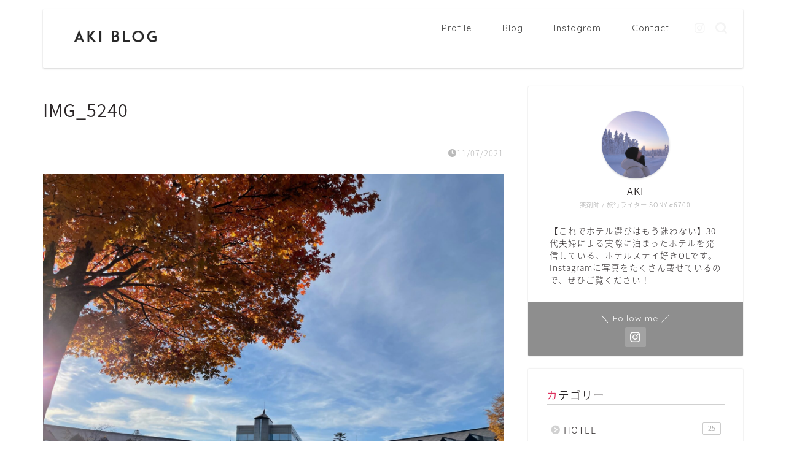

--- FILE ---
content_type: text/html; charset=utf-8
request_url: https://www.google.com/recaptcha/api2/aframe
body_size: 266
content:
<!DOCTYPE HTML><html><head><meta http-equiv="content-type" content="text/html; charset=UTF-8"></head><body><script nonce="zmaATOeEOaYkbkhfzqqk1g">/** Anti-fraud and anti-abuse applications only. See google.com/recaptcha */ try{var clients={'sodar':'https://pagead2.googlesyndication.com/pagead/sodar?'};window.addEventListener("message",function(a){try{if(a.source===window.parent){var b=JSON.parse(a.data);var c=clients[b['id']];if(c){var d=document.createElement('img');d.src=c+b['params']+'&rc='+(localStorage.getItem("rc::a")?sessionStorage.getItem("rc::b"):"");window.document.body.appendChild(d);sessionStorage.setItem("rc::e",parseInt(sessionStorage.getItem("rc::e")||0)+1);localStorage.setItem("rc::h",'1769586253907');}}}catch(b){}});window.parent.postMessage("_grecaptcha_ready", "*");}catch(b){}</script></body></html>